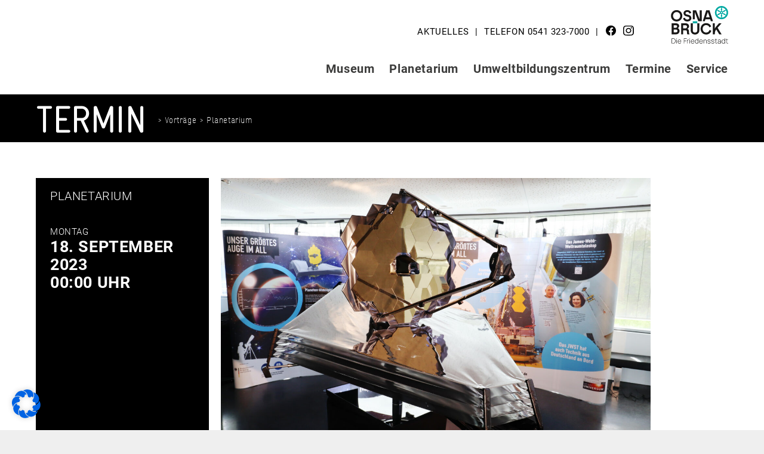

--- FILE ---
content_type: image/svg+xml
request_url: https://www.museum-am-schoelerberg.de/wp-content/themes/museum/assets/images/logo-planetarium.svg
body_size: 18409
content:
<svg height="70" viewBox="0 0 275 70" width="275" xmlns="http://www.w3.org/2000/svg"><g fill="none" fill-rule="evenodd"><path d="m0 0h275v70h-275z" fill="#bfbfbf" opacity="0"/><g fill="#fff"><path d="m82.074 38.866v1.486h2.971v-7.428c0-.72-.086-1.369-.259-1.947-.172-.578-.45-1.069-.833-1.474-.382-.406-.889-.717-1.519-.935-.63-.217-1.396-.326-2.296-.326-1.47 0-2.641.274-3.511.822-.871.547-1.411 1.436-1.621 2.667l2.881.27c.18-.945.893-1.418 2.139-1.418.54 0 1.009.135 1.406.405.398.27.597.765.597 1.486v.585l-1.508.068c-.75.03-1.49.105-2.217.225-.728.12-1.385.322-1.97.607s-1.058.683-1.418 1.193-.54 1.171-.54 1.981c0 .615.105 1.144.315 1.587s.491.806.844 1.092c.353.285.765.495 1.238.63s.972.202 1.497.202c.915 0 1.662-.165 2.24-.495.577-.33 1.099-.758 1.564-1.283zm-.068-3.759v.608c0 .48-.09.882-.27 1.204-.18.323-.412.589-.698.799-.51.375-1.17.563-1.98.563-.48 0-.856-.113-1.126-.338s-.405-.532-.405-.922c0-.256.038-.488.113-.698s.221-.394.439-.552c.217-.157.529-.289.934-.394s.938-.172 1.598-.202zm5.942-6.505v11.75h3.152v-7.068c0-.345.063-.664.191-.957.128-.292.296-.544.506-.754.256-.255.514-.435.777-.54s.551-.157.867-.157c.195 0 .382.03.562.09s.334.165.462.315c.127.15.229.356.304.619.075.262.112.604.112 1.024v7.428h3.151v-7.203c0-.3.064-.585.192-.855.127-.27.296-.511.506-.721.255-.255.514-.435.777-.54.262-.105.551-.157.866-.157.195 0 .383.03.563.09s.334.165.461.315c.128.15.229.356.304.619.075.262.113.604.113 1.024v7.428h3.151v-7.856c0-1.5-.304-2.584-.912-3.252-.607-.668-1.519-1.002-2.734-1.002-.721 0-1.381.158-1.981.473s-1.171.833-1.711 1.553c-.225-.66-.608-1.163-1.148-1.508s-1.238-.518-2.093-.518c-.645 0-1.261.158-1.846.473s-1.095.803-1.53 1.463v-1.576zm27.776 6.505h-3.399c.09 1.891.717 3.305 1.879 4.243 1.163.938 2.84 1.407 5.031 1.407 1.051 0 1.966-.124 2.746-.371.781-.248 1.43-.593 1.947-1.036.518-.442.908-.96 1.171-1.553.262-.593.394-1.242.394-1.947 0-1.455-.406-2.57-1.216-3.342-.81-.773-2.086-1.332-3.826-1.677l-2.206-.428c-.81-.165-1.384-.398-1.722-.698s-.507-.75-.507-1.35c0-.225.045-.443.136-.653.09-.21.247-.394.472-.552.225-.157.522-.285.889-.382.368-.098.837-.147 1.407-.147.96 0 1.677.196 2.15.586.472.39.791 1.028.956 1.913l3.174-.405c-.075-.63-.229-1.238-.461-1.823-.233-.586-.589-1.1-1.07-1.542-.48-.443-1.11-.799-1.89-1.07-.781-.27-1.756-.405-2.926-.405-.916 0-1.756.102-2.521.304-.766.203-1.422.499-1.97.889-.548.391-.975.878-1.283 1.463-.308.586-.461 1.261-.461 2.026 0 .766.112 1.426.337 1.981s.552 1.024.979 1.407c.428.382.957.694 1.587.934.631.24 1.358.435 2.184.585l2.093.383c.84.165 1.418.431 1.733.799.315.367.473.761.473 1.181 0 .301-.049.578-.147.833-.097.255-.258.477-.483.664-.226.188-.518.338-.878.451-.36.112-.803.168-1.328.168-1.096 0-1.925-.225-2.488-.675-.562-.45-.881-1.17-.956-2.161zm22.666.991h-3.196c-.06.675-.263 1.193-.608 1.553s-.833.54-1.463.54c-.48 0-.878-.101-1.193-.304-.315-.202-.563-.476-.743-.821-.18-.346-.308-.743-.383-1.193-.075-.451-.112-.923-.112-1.418 0-.481.037-.942.112-1.385.075-.442.207-.836.394-1.181.188-.346.439-.619.754-.822.316-.203.713-.304 1.193-.304.661 0 1.126.184 1.396.552.27.367.443.851.518 1.451l3.173-.427c-.075-.601-.225-1.152-.45-1.655-.225-.502-.54-.934-.945-1.294s-.904-.641-1.497-.844-1.287-.304-2.082-.304c-.93 0-1.756.15-2.476.45s-1.328.724-1.823 1.272-.874 1.208-1.137 1.981-.394 1.624-.394 2.554c0 .931.113 1.779.338 2.544s.566 1.418 1.024 1.958 1.047.961 1.767 1.261 1.575.45 2.566.45c1.695 0 2.967-.416 3.815-1.249s1.332-1.955 1.452-3.365zm2.475-11.818v16.072h3.152v-7.068c0-.345.071-.664.214-.957.142-.292.318-.544.528-.754.256-.225.529-.397.822-.517s.642-.18 1.047-.18c.525 0 .945.15 1.26.45s.473.863.473 1.688v7.338h3.151v-7.766c0-1.5-.323-2.599-.968-3.297s-1.635-1.047-2.971-1.047c-.675 0-1.32.15-1.936.45-.615.3-1.155.766-1.62 1.396v-5.808zm19.088 16.432c.9 0 1.718-.143 2.453-.428s1.362-.697 1.88-1.238c.517-.54.915-1.196 1.193-1.969.277-.773.416-1.647.416-2.622 0-.961-.135-1.827-.405-2.6s-.664-1.426-1.182-1.958c-.518-.533-1.144-.942-1.879-1.227-.736-.285-1.561-.428-2.476-.428-.901 0-1.718.143-2.454.428-.735.285-1.361.694-1.879 1.227-.518.532-.916 1.185-1.193 1.958-.278.773-.417 1.639-.417 2.6 0 2.01.518 3.556 1.554 4.636 1.035 1.081 2.498 1.621 4.389 1.621zm0-2.521c-.916 0-1.591-.319-2.026-.957-.435-.637-.653-1.564-.653-2.779 0-1.201.222-2.116.664-2.747.443-.63 1.114-.945 2.015-.945.9 0 1.572.315 2.014.945.443.631.664 1.546.664 2.747 0 1.2-.221 2.123-.664 2.768-.442.645-1.114.968-2.014.968zm-3.737-11.524h2.926v-2.814h-2.926zm4.547 0h2.926v-2.814h-2.926zm7.766 13.685h3.151v-16.071h-3.151zm16.948-3.669h-3.061c-.225 1.05-.96 1.575-2.206 1.575-.9 0-1.575-.266-2.025-.799-.451-.532-.691-1.271-.721-2.217h8.148v-1.26c0-1.756-.453-3.151-1.361-4.187-.908-1.035-2.262-1.553-4.063-1.553-.871 0-1.666.139-2.386.417-.72.277-1.339.686-1.857 1.226s-.919 1.197-1.204 1.97-.428 1.654-.428 2.644c0 1.981.492 3.512 1.474 4.592.983 1.081 2.45 1.621 4.401 1.621 1.62 0 2.855-.341 3.703-1.024.847-.683 1.376-1.685 1.586-3.005zm-2.903-3.511h-5.065c.015-.361.083-.694.203-1.002s.289-.578.506-.81c.218-.233.484-.417.799-.552.316-.135.683-.202 1.103-.202.841 0 1.46.225 1.857.675.398.45.597 1.08.597 1.891zm5.627-4.57v11.75h3.151v-6.798c0-.315.064-.623.191-.923.128-.3.327-.57.597-.81.255-.225.54-.379.855-.461.315-.083.645-.124.99-.124.526 0 .968.045 1.328.135l.383-2.859c-.15-.03-.323-.056-.518-.079-.195-.022-.442-.033-.742-.033-.616 0-1.201.153-1.756.461s-1.028.769-1.418 1.384v-1.643zm9.656-4.322v16.072h3.061v-1.306c.51.631 1.058 1.066 1.643 1.306s1.193.36 1.823.36c.796 0 1.508-.15 2.139-.45.63-.3 1.166-.724 1.609-1.272s.78-1.204 1.013-1.969c.232-.766.349-1.614.349-2.544 0-1.936-.405-3.459-1.216-4.569-.81-1.111-2.033-1.666-3.669-1.666-1.515 0-2.716.593-3.601 1.778v-5.74zm3.128 10.287v-.36c0-.675.072-1.231.214-1.666.143-.435.364-.795.664-1.08.27-.225.548-.39.833-.495s.623-.158 1.013-.158c.345 0 .672.064.979.191.308.128.574.338.799.631.225.292.402.671.529 1.136.128.466.191 1.043.191 1.733 0 .661-.067 1.224-.202 1.689s-.319.844-.552 1.136c-.232.293-.506.507-.821.642s-.645.202-.991.202c-.315 0-.626-.041-.934-.123-.307-.083-.611-.259-.911-.529-.285-.285-.492-.657-.619-1.114-.128-.458-.192-1.07-.192-1.835zm21.879 2.116h-3.062c-.225 1.05-.96 1.575-2.205 1.575-.901 0-1.576-.266-2.026-.799-.45-.532-.691-1.271-.721-2.217h8.149v-1.26c0-1.756-.454-3.151-1.362-4.187-.908-1.035-2.262-1.553-4.063-1.553-.87 0-1.666.139-2.386.417-.72.277-1.339.686-1.857 1.226s-.919 1.197-1.204 1.97-.428 1.654-.428 2.644c0 1.981.492 3.512 1.475 4.592.982 1.081 2.449 1.621 4.4 1.621 1.621 0 2.855-.341 3.703-1.024s1.377-1.685 1.587-3.005zm-2.904-3.511h-5.065c.016-.361.083-.694.203-1.002s.289-.578.507-.81c.217-.233.483-.417.799-.552.315-.135.682-.202 1.103-.202.84 0 1.459.225 1.856.675.398.45.597 1.08.597 1.891zm5.627-4.57v11.75h3.151v-6.798c0-.315.064-.623.191-.923.128-.3.327-.57.597-.81.255-.225.54-.379.855-.461.315-.083.646-.124.991-.124.525 0 .967.045 1.328.135l.382-2.859c-.15-.03-.322-.056-.517-.079-.195-.022-.443-.033-.743-.033-.615 0-1.201.153-1.756.461s-1.028.769-1.418 1.384v-1.643zm12.38 12.493h-3.197c.075.645.229 1.211.462 1.699.232.488.566.893 1.001 1.215.436.323.987.563 1.655.721.668.157 1.474.236 2.42.236 1.02 0 1.887-.139 2.599-.416.713-.278 1.291-.687 1.733-1.227.443-.54.766-1.197.968-1.97.203-.772.304-1.654.304-2.644v-10.107h-3.061v1.328c-.495-.645-1.039-1.088-1.632-1.328s-1.204-.36-1.834-.36c-.796 0-1.512.146-2.15.439s-1.174.698-1.609 1.216c-.435.517-.769 1.136-1.002 1.856-.233.721-.349 1.509-.349 2.364 0 1.801.409 3.234 1.227 4.299s2.052 1.598 3.703 1.598c.765 0 1.451-.146 2.059-.439.608-.292 1.107-.724 1.497-1.294v.36c0 .495-.019.976-.056 1.441-.038.465-.135.878-.293 1.238-.157.36-.401.649-.731.866-.331.218-.788.327-1.373.327-.376 0-.694-.019-.957-.057-.263-.037-.488-.108-.675-.214-.188-.104-.338-.247-.451-.427-.112-.18-.198-.42-.258-.72zm4.816-7.023v.315c0 .57-.067 1.054-.202 1.452-.135.397-.323.72-.563.968-.24.247-.529.427-.866.54-.338.112-.702.169-1.092.169-.705 0-1.294-.259-1.767-.777s-.709-1.399-.709-2.645c0-.585.068-1.088.203-1.508s.318-.765.551-1.035.503-.465.81-.585c.308-.12.634-.18.979-.18.316 0 .631.037.946.112s.6.229.855.462c.255.232.462.566.619 1.001.158.435.236 1.006.236 1.711z"/><path d="m75.344 0v16.071h3.016v-10.691l3.691 10.691h2.611l3.669-10.714v10.714h3.084v-16.071h-3.916l-4.12 11.997-4.006-11.997zm19.447 4.322v7.765c0 1.501.315 2.6.945 3.298.631.697 1.613 1.046 2.949 1.046.69 0 1.339-.157 1.947-.472s1.152-.818 1.632-1.508v1.62h3.061v-11.749h-3.151v7.067c0 .346-.071.664-.214.957s-.334.544-.574.754c-.24.225-.491.398-.754.518s-.596.18-1.002.18c-.525 0-.937-.146-1.238-.439-.3-.293-.45-.859-.45-1.699v-7.338zm16.048 8.013h-3.016c.045.795.229 1.455.552 1.981.322.525.735.945 1.238 1.26.502.315 1.073.537 1.71.664.638.128 1.31.191 2.015.191 1.756 0 3.054-.334 3.894-1.001.84-.668 1.26-1.557 1.26-2.668 0-.555-.063-1.042-.191-1.463-.127-.42-.352-.784-.675-1.091-.323-.308-.754-.567-1.294-.777-.541-.21-1.223-.382-2.049-.518l-1.485-.247c-.676-.12-1.129-.266-1.362-.439s-.349-.447-.349-.822c0-.12.034-.247.101-.382.068-.135.18-.255.338-.36s.375-.192.653-.259c.277-.068.626-.102 1.046-.102.751 0 1.295.128 1.632.383.338.255.574.653.709 1.193l2.814-.36c-.09-.495-.236-.96-.439-1.396-.203-.435-.503-.81-.9-1.125-.398-.315-.912-.567-1.542-.754-.63-.188-1.411-.281-2.341-.281-.75 0-1.437.086-2.06.258-.622.173-1.159.417-1.609.732s-.799.698-1.047 1.148c-.247.45-.371.96-.371 1.53 0 1.111.349 1.94 1.047 2.488.697.547 1.759.934 3.185 1.159l1.62.27c.57.09.957.248 1.159.473.203.225.304.487.304.787 0 .421-.161.725-.484.912-.322.188-.859.281-1.609.281-.63 0-1.171-.105-1.621-.315s-.727-.66-.833-1.35zm21.023.067h-3.061c-.225 1.051-.96 1.576-2.206 1.576-.9 0-1.575-.266-2.025-.799-.451-.533-.691-1.272-.721-2.217h8.148v-1.261c0-1.755-.454-3.151-1.361-4.186-.908-1.036-2.263-1.553-4.063-1.553-.871 0-1.666.138-2.386.416-.72.277-1.339.686-1.857 1.227-.518.54-.919 1.196-1.204 1.969s-.428 1.655-.428 2.645c0 1.981.491 3.511 1.474 4.592.983 1.08 2.45 1.62 4.401 1.62 1.62 0 2.855-.341 3.702-1.024.848-.683 1.377-1.684 1.587-3.005zm-2.903-3.511h-5.065c.015-.36.083-.694.203-1.002.12-.307.289-.577.506-.81.218-.233.484-.416.799-.551s.683-.203 1.103-.203c.841 0 1.46.225 1.857.675.398.45.597 1.081.597 1.891zm5.739-4.569v7.765c0 1.501.315 2.6.946 3.298.63.697 1.613 1.046 2.948 1.046.69 0 1.339-.157 1.947-.472s1.152-.818 1.632-1.508v1.62h3.061v-11.749h-3.151v7.067c0 .346-.071.664-.214.957-.142.293-.334.544-.574.754-.24.225-.491.398-.754.518-.262.12-.596.18-1.001.18-.526 0-.938-.146-1.238-.439-.301-.293-.451-.859-.451-1.699v-7.338zm13.775 0v11.749h3.152v-7.067c0-.346.063-.664.191-.957.127-.293.296-.544.506-.754.255-.255.514-.435.777-.54.262-.105.551-.158.866-.158.196 0 .383.03.563.09s.334.165.462.315c.127.15.228.357.303.619.075.263.113.604.113 1.024v7.428h3.151v-7.203c0-.3.064-.585.192-.855.127-.27.296-.51.506-.72.255-.255.514-.435.777-.54.262-.105.551-.158.866-.158.195 0 .383.03.563.09s.334.165.461.315c.128.15.229.357.304.619.075.263.113.604.113 1.024v7.428h3.151v-7.855c0-1.501-.304-2.585-.912-3.253-.607-.668-1.519-1.001-2.735-1.001-.72 0-1.38.157-1.98.472-.601.315-1.171.833-1.711 1.553-.225-.66-.608-1.163-1.148-1.508s-1.238-.517-2.093-.517c-.645 0-1.261.157-1.846.472s-1.095.803-1.53 1.463v-1.575z"/><path d="m75.397 50.884v11.571h.973v-4.683h2.722c.843 0 1.535-.095 2.075-.284s.967-.446 1.28-.77.532-.702.656-1.134c.125-.432.187-.886.187-1.361 0-.454-.06-.884-.179-1.289-.118-.405-.332-.759-.64-1.061-.308-.303-.732-.543-1.272-.721-.54-.179-1.232-.268-2.074-.268zm3.712 6.029h-2.739v-5.17h2.722c.627 0 1.146.051 1.556.154.411.103.737.259.981.47.243.211.413.473.51.786s.146.686.146 1.118c0 .411-.043.778-.13 1.102-.086.324-.248.6-.486.827s-.562.402-.972.526c-.411.125-.94.187-1.588.187zm6.668 5.542h.94v-11.571h-.94zm9.254-1.183v1.183h.94v-5.494c0-.497-.055-.937-.163-1.32-.108-.384-.283-.708-.526-.973-.243-.264-.565-.467-.964-.608-.4-.14-.892-.21-1.475-.21-1.88 0-2.971.68-3.274 2.042l.859.129c.054-.205.135-.391.243-.559.108-.167.254-.313.438-.437.183-.124.413-.219.688-.284.276-.065.614-.097 1.013-.097.821 0 1.391.189 1.71.567s.478.978.478 1.799v.259l-1.62.065c-.541.022-1.062.073-1.564.154-.503.081-.951.224-1.345.43-.395.205-.711.486-.948.842-.238.357-.357.816-.357 1.378 0 .832.265 1.458.794 1.88.53.421 1.232.632 2.107.632.356 0 .683-.038.98-.114.297-.075.57-.178.819-.308.248-.129.47-.278.664-.445.195-.168.362-.338.503-.511zm-.017-3.257v1.231c0 .26-.016.487-.048.681-.033.195-.089.37-.17.527-.081.156-.184.3-.308.429-.125.13-.284.265-.478.405-.227.184-.516.316-.867.397-.352.081-.705.122-1.062.122-.713 0-1.213-.154-1.499-.462s-.429-.716-.429-1.223c0-.335.056-.624.17-.867.113-.244.3-.449.559-.616.259-.168.599-.297 1.021-.389.421-.092.945-.149 1.572-.17zm3.901-3.906v8.346h.94v-4.894c0-.519.081-.926.243-1.224.162-.297.405-.586.729-.867.292-.27.619-.467.981-.591s.705-.186 1.029-.186c.68 0 1.177.191 1.491.575.313.383.47 1.013.47 1.888v5.299h.94v-5.558c0-.973-.227-1.724-.681-2.253-.454-.53-1.156-.794-2.107-.794-.583 0-1.131.127-1.645.381-.513.254-.996.667-1.45 1.239v-1.361zm16.653 6.158h-.907c-.065.249-.154.473-.268.673-.113.2-.267.375-.462.527-.194.151-.437.267-.729.348s-.648.122-1.069.122c-.465 0-.876-.09-1.232-.268-.357-.178-.654-.421-.891-.729-.238-.308-.416-.67-.535-1.086s-.179-.861-.179-1.337h6.418v-.599c0-.573-.065-1.108-.194-1.605-.13-.497-.338-.926-.624-1.288-.287-.362-.657-.648-1.11-.859-.454-.211-1.005-.316-1.653-.316-.552 0-1.057.097-1.516.292-.459.194-.859.483-1.199.867-.34.383-.605.856-.794 1.418-.189.561-.284 1.21-.284 1.944 0 1.351.333 2.412.997 3.185.664.772 1.596 1.158 2.796 1.158 1.037 0 1.836-.226 2.398-.68s.908-1.043 1.037-1.767zm-.826-2.56h-5.429c.097-1.048.389-1.826.875-2.334s1.134-.761 1.945-.761c.464 0 .864.075 1.199.226.335.152.605.365.81.641.205.275.357.602.454.98s.146.794.146 1.248zm3.908-2.82v4.862c0 .378.017.74.049 1.086.032.345.116.651.251.915.135.265.338.478.608.64s.643.243 1.118.243c.378 0 .684-.027.916-.081s.429-.113.591-.178l-.194-.762c-.151.055-.324.103-.519.146-.194.044-.432.065-.713.065-.432 0-.734-.143-.907-.429-.173-.287-.26-.635-.26-1.046v-5.461h2.366v-.778h-2.366v-2.301h-.94v2.301h-1.296v.778zm11.045 6.385v1.183h.94v-5.494c0-.497-.055-.937-.163-1.32-.108-.384-.283-.708-.526-.973-.243-.264-.565-.467-.965-.608-.399-.14-.891-.21-1.474-.21-1.88 0-2.971.68-3.274 2.042l.859.129c.054-.205.135-.391.243-.559.108-.167.254-.313.438-.437.183-.124.413-.219.688-.284.276-.065.614-.097 1.013-.097.821 0 1.391.189 1.71.567s.478.978.478 1.799v.259l-1.62.065c-.541.022-1.062.073-1.564.154-.503.081-.951.224-1.345.43-.395.205-.711.486-.948.842-.238.357-.357.816-.357 1.378 0 .832.265 1.458.794 1.88.53.421 1.232.632 2.107.632.356 0 .683-.038.98-.114.297-.075.57-.178.819-.308.248-.129.47-.278.664-.445.195-.168.362-.338.503-.511zm-.017-3.257v1.231c0 .26-.016.487-.048.681-.033.195-.089.37-.17.527-.081.156-.184.3-.308.429-.125.13-.284.265-.478.405-.227.184-.516.316-.867.397-.352.081-.705.122-1.062.122-.713 0-1.213-.154-1.499-.462s-.429-.716-.429-1.223c0-.335.056-.624.17-.867.113-.244.3-.449.559-.616.259-.168.599-.297 1.021-.389.421-.092.945-.149 1.572-.17zm3.901-3.906v8.346h.94v-5.024c0-.421.081-.786.243-1.094.162-.307.367-.569.616-.786.259-.248.535-.424.826-.526.292-.103.578-.154.859-.154.162 0 .341.016.535.048l.114-.891c-.119-.021-.23-.035-.333-.04-.102-.006-.213-.008-.332-.008-.486 0-.945.129-1.377.388-.433.26-.816.627-1.151 1.102v-1.361zm6.612 8.346h.94v-8.346h-.94zm-.065-10.161h1.07v-1.41h-1.07zm3.933 1.815v5.559c0 .994.205 1.75.616 2.269.41.518 1.091.777 2.042.777 1.145 0 2.155-.54 3.03-1.62v1.361h.94v-8.346h-.94v4.894c0 .519-.081.927-.243 1.224s-.399.586-.713.867c-.302.259-.621.454-.956.583-.335.13-.67.195-1.005.195-.67 0-1.142-.192-1.418-.576-.275-.383-.413-1.013-.413-1.888v-5.299zm9.594 0v8.346h.94v-4.943c0-.281.03-.529.089-.745s.132-.405.219-.567c.086-.162.186-.303.3-.422.113-.118.218-.221.316-.308.281-.248.564-.44.85-.575.287-.135.592-.202.916-.202.573 0 .999.17 1.28.51s.422.916.422 1.726v5.526h.94v-5.348c0-.389.083-.729.251-1.021.167-.292.381-.54.64-.745.292-.249.597-.419.916-.511.318-.092.602-.137.85-.137.292 0 .546.035.762.105s.397.192.543.365c.146.172.254.399.324.68s.105.638.105 1.07v5.542h.94v-5.883c0-.95-.227-1.642-.68-2.074-.454-.432-1.081-.648-1.88-.648-.584 0-1.129.143-1.637.429-.508.287-.951.689-1.329 1.208-.184-.519-.467-.921-.851-1.208-.383-.286-.894-.429-1.531-.429-.486 0-.964.135-1.434.405s-.911.681-1.321 1.232v-1.378z"/><path d="m54.113 10.333c-.736-.802-1.516-1.562-2.331-2.283-.463 2.067-1.302 3.913-.397 3.749.645-.277 1.847-.892 2.728-1.466zm-20.912-10.028c-.678-.044-1.36-.075-2.049-.075-1.695 0-3.356.141-4.978.401 1.336 2.403 2.93 5.445 3.087 6.548 0 0 1.576-1.301 2.836-3.946.751-1.579.925-2.304 1.104-2.928zm-8.791.665c-7.789 1.719-14.482 6.351-18.879 12.698 5.293.461 14.661 1.662 17.724 2.038 3.109.38 3.761-5.193 3.269-8.116-.206-1.724-1.252-4.527-2.114-6.62zm-24.221 27c-.122 1.121-.189 2.259-.189 3.413 0 6.477 1.978 12.491 5.361 17.475 1.268-1.221 2.468-2.509 3.166-3.6 3.887-6.073 5.921-9.85 6.55-11.84.756-3.553-7.756-3.361-14.372-5.29-.178-.052-.343-.106-.516-.158zm6.409 22.573c1.703 2.179 3.682 4.13 5.896 5.788-1.916-5.702-3.458-7.754-5.323-6.239-.165.127-.363.283-.573.451zm24.416 11.988c.046.001.091.004.138.004 9.298 0 17.64-4.079 23.348-10.539-9.03-3.699-19.53-8.83-19.53-8.83s-1.008 2.772-1.754 6.249c-.913 4.265-.992 9.312-2.202 13.116zm30.249-39.146-4.084 3.026 4.968 1.838c-.166-1.664-.466-3.288-.884-4.864zm-19.743 18.89c4.777 3.262 10.569 5.906 14.612 7.724 3.876-5.194 6.172-11.637 6.172-18.616 0-.387-.015-.77-.029-1.153-4.147-1.446-13.059-4.085-20.189-2.965-4.021.632-8.568 2.774-6.865 7.84 1.134 2.865 3.918 5.544 6.299 7.17zm-8.932-35.236c-2.366 5.896-6.892 16.041-.001 16.868s8.852-1.363 12.129-5.016c2.988-3.331 4.679-8.775 5.733-11.954-4.422-3.496-9.811-5.817-15.704-6.494-.27 1.314-.868 3.384-2.157 6.596zm-12.893 53.312c2.821 1.117 5.843 1.832 8.997 2.078 1.268-4.771 2.553-10.737 1.341-11.329-1.096-.422-6.652 5.622-10.338 9.251zm-3.644-21.596c-1.72 2.437-2.957 4.016-3.653 6.928-.602 2.52.277 6.065 1.071 8.314.365 1.033.959 2.644 1.365 3.922 1.009.622 2.057 1.186 3.139 1.692 3.217-3.902 9.323-10.467 11.265-15.185 2.791-6.778.931-8.898-1.942-10.757-3.915-2.286-7.937.4-11.245 5.086zm-11.582-23.455c-.514.851-.989 1.728-1.421 2.63 1.535 2.628 3.7 6.329 3.995 6.796.907 1.436 1.36 2.696 5.893 3.275 10.77 1.323 12.761-2.494 9.729-6.905-2.426-3.973-13.187-5.384-18.196-5.796zm-1.054 6.277c-.436-.779-.785-1.456-1.072-2.055-.836 2.029-1.46 4.166-1.854 6.384 3.679.914 6.297.943 2.926-4.329zm57.382.227c-1.273-3.942-3.31-7.538-5.937-10.619-2.536 2.193-6.769 5.318-7.939 10.463-.284 1.251 1.911 3.172 6.046 3.448 1.6.107 4.67-1.403 7.83-3.292z"/></g></g></svg>

--- FILE ---
content_type: image/svg+xml
request_url: https://www.museum-am-schoelerberg.de/wp-content/uploads/2023/01/logo-signet.svg
body_size: 2219
content:
<?xml version="1.0" encoding="UTF-8"?> <svg xmlns="http://www.w3.org/2000/svg" height="57" viewBox="0 0 57 57" width="57"><path d="m49.27 9.199c-.67-.731-1.38-1.423-2.122-2.08-.421 1.883-1.185 3.563-.362 3.414.587-.252 1.683-.812 2.484-1.334zm-19.04-9.131c-.617-.04-1.238-.068-1.866-.068-1.543 0-3.055.127-4.532.365 1.217 2.187 2.668 4.957 2.811 5.962 0 0 1.435-1.185 2.582-3.593.684-1.438.842-2.099 1.005-2.666zm-8.004.605c-7.092 1.566-13.186 5.782-17.189 11.562 4.819.42 13.348 1.513 16.137 1.855 2.831.346 3.425-4.728 2.977-7.389-.188-1.57-1.14-4.122-1.925-6.028zm-22.053 24.583c-.111 1.021-.173 2.057-.173 3.108 0 5.897 1.801 11.373 4.882 15.911 1.154-1.111 2.247-2.284 2.883-3.277 3.539-5.53 5.39-8.969 5.964-10.781.688-3.235-7.063-3.06-13.086-4.817-.162-.047-.312-.096-.47-.144zm5.835 20.553c1.55 1.984 3.353 3.761 5.368 5.271-1.744-5.193-3.148-7.061-4.846-5.681-.15.115-.33.257-.522.41zm22.231 10.916c.042 0 .083.003.125.003 8.467 0 16.061-3.714 21.259-9.596-8.222-3.368-17.783-8.039-17.783-8.039s-.917 2.523-1.596 5.689c-.832 3.884-.904 8.478-2.005 11.943zm27.542-35.643-3.719 2.755 4.524 1.673c-.152-1.514-.425-2.993-.805-4.428zm-17.977 17.199c4.35 2.97 9.623 5.377 13.304 7.033 3.53-4.729 5.62-10.595 5.62-16.95 0-.352-.013-.701-.026-1.049-3.776-1.317-11.891-3.72-18.382-2.7-3.661.575-7.801 2.526-6.25 7.138 1.032 2.609 3.566 5.048 5.734 6.528zm-8.132-32.082c-2.155 5.368-6.275 14.605-.001 15.358s8.06-1.24 11.044-4.567c2.72-3.033 4.26-7.989 5.22-10.884-4.027-3.183-8.934-5.296-14.299-5.913-.246 1.197-.79 3.081-1.964 6.006zm-11.739 48.54c2.569 1.017 5.319 1.668 8.192 1.893 1.154-4.345 2.324-9.777 1.221-10.316-.998-.384-6.057 5.119-9.413 8.423zm-3.318-19.662c-1.566 2.218-2.692 3.656-3.326 6.308-.548 2.293.252 5.521.975 7.569.332.941.873 2.407 1.243 3.571.919.567 1.873 1.08 2.858 1.54 2.929-3.552 8.488-9.53 10.257-13.825 2.541-6.171.848-8.101-1.768-9.794-3.565-2.082-7.227.364-10.239 4.631zm-10.545-21.357c-.468.775-.901 1.574-1.294 2.395 1.397 2.393 3.369 5.763 3.637 6.188.826 1.307 1.239 2.454 5.366 2.982 9.806 1.204 11.619-2.271 8.858-6.287-2.209-3.617-12.007-4.902-16.567-5.278zm-.96 5.716c-.397-.709-.715-1.326-.976-1.871-.761 1.847-1.329 3.793-1.688 5.812 3.35.832 5.733.859 2.664-3.941zm52.246.207c-1.159-3.59-3.014-6.864-5.405-9.669-2.309 1.996-6.164 4.842-7.229 9.526-.259 1.139 1.74 2.889 5.505 3.14 1.457.097 4.252-1.278 7.129-2.997z"></path></svg> 

--- FILE ---
content_type: text/javascript
request_url: https://www.museum-am-schoelerberg.de/wp-content/themes/museum/assets/js/main-min.js?ver=230512
body_size: 274
content:
const convertSVGImages=(e,t)=>{document.querySelectorAll(e).forEach((e=>{fetch(e.src).then((e=>e.text())).then((t=>{const i=(new DOMParser).parseFromString(t,"image/svg+xml").querySelector("svg");e.id&&(i.id=e.id),e.parentNode.replaceChild(i,e)})).then(t).catch((e=>console.error(e)))}))};convertSVGImages(".site-logo img"),convertSVGImages(".is-style-inline-svg img"),jQuery(document).ready((function(e){var t=null;e(".em-filter-wrapper h3").click((function(){e(window).width()<640&&(e(this).parent().children("h3").removeClass("active"),t&&t.stop().slideUp(250),(t=e(this).next("div")).stop().slideToggle(250,(function(){e(this).is(":visible")&&e(this).prev("h3").addClass("active")})))})),e(window).on("resize",(function(){t&&e(window).width()>639&&(t=null,e(".em-filter-wrapper div").attr("style",""),e(".em-filter-wrapper h3").removeClass("active"))}))}));

--- FILE ---
content_type: image/svg+xml
request_url: https://www.museum-am-schoelerberg.de/wp-content/themes/museum/assets/images/icon_fb.svg
body_size: 1347
content:
<?xml version="1.0" encoding="UTF-8"?>
<svg width="17px" height="18px" viewBox="0 0 17 18" version="1.1" xmlns="http://www.w3.org/2000/svg" xmlns:xlink="http://www.w3.org/1999/xlink">
    <!-- Generator: Sketch 61.2 (89653) - https://sketch.com -->
    <title>Fill 1</title>
    <desc>Created with Sketch.</desc>
    <g id="Page-1" stroke="none" stroke-width="1" fill="none" fill-rule="evenodd">
        <g id="MUSB-startseite" transform="translate(-1067.000000, -11.000000)" fill="#000000">
            <g id="Group" transform="translate(743.000000, 8.000000)">
                <g id="Social-Media" transform="translate(324.000000, 3.000000)">
                    <g id="Group-3">
                        <path d="M17,9.19683194 C17,4.47377824 13.1945162,0.64516129 8.5,0.64516129 C3.80548379,0.64516129 0,4.47377824 0,9.19683194 C0,13.4651839 3.1084257,17.0030198 7.17176431,17.6451613 L7.17176431,11.6691834 L5.01400117,11.6691834 L5.01400117,9.19683194 L7.17176431,9.19683194 L7.17176431,7.31245681 C7.17176431,5.16937208 8.44049504,3.98557969 10.3821985,3.98557969 C11.3123177,3.98557969 12.2856488,4.15235116 12.2856488,4.15235116 L12.2856488,6.25695016 L11.2131428,6.25695016 C10.1576381,6.25695016 9.82823569,6.91619638 9.82823569,7.59254736 L9.82823569,9.19683194 L12.1857655,9.19683194 L11.8089007,11.6691834 L9.82823569,11.6691834 L9.82823569,17.6451613 C13.8915743,17.0030198 17,13.4651839 17,9.19683194" id="Fill-1"></path>
                    </g>
                </g>
            </g>
        </g>
    </g>
</svg>

--- FILE ---
content_type: image/svg+xml
request_url: https://www.museum-am-schoelerberg.de/wp-content/themes/museum/assets/images/logo-planetarium.svg
body_size: 18444
content:
<svg height="70" viewBox="0 0 275 70" width="275" xmlns="http://www.w3.org/2000/svg"><g fill="none" fill-rule="evenodd"><path d="m0 0h275v70h-275z" fill="#bfbfbf" opacity="0"/><g fill="#fff"><path d="m82.074 38.866v1.486h2.971v-7.428c0-.72-.086-1.369-.259-1.947-.172-.578-.45-1.069-.833-1.474-.382-.406-.889-.717-1.519-.935-.63-.217-1.396-.326-2.296-.326-1.47 0-2.641.274-3.511.822-.871.547-1.411 1.436-1.621 2.667l2.881.27c.18-.945.893-1.418 2.139-1.418.54 0 1.009.135 1.406.405.398.27.597.765.597 1.486v.585l-1.508.068c-.75.03-1.49.105-2.217.225-.728.12-1.385.322-1.97.607s-1.058.683-1.418 1.193-.54 1.171-.54 1.981c0 .615.105 1.144.315 1.587s.491.806.844 1.092c.353.285.765.495 1.238.63s.972.202 1.497.202c.915 0 1.662-.165 2.24-.495.577-.33 1.099-.758 1.564-1.283zm-.068-3.759v.608c0 .48-.09.882-.27 1.204-.18.323-.412.589-.698.799-.51.375-1.17.563-1.98.563-.48 0-.856-.113-1.126-.338s-.405-.532-.405-.922c0-.256.038-.488.113-.698s.221-.394.439-.552c.217-.157.529-.289.934-.394s.938-.172 1.598-.202zm5.942-6.505v11.75h3.152v-7.068c0-.345.063-.664.191-.957.128-.292.296-.544.506-.754.256-.255.514-.435.777-.54s.551-.157.867-.157c.195 0 .382.03.562.09s.334.165.462.315c.127.15.229.356.304.619.075.262.112.604.112 1.024v7.428h3.151v-7.203c0-.3.064-.585.192-.855.127-.27.296-.511.506-.721.255-.255.514-.435.777-.54.262-.105.551-.157.866-.157.195 0 .383.03.563.09s.334.165.461.315c.128.15.229.356.304.619.075.262.113.604.113 1.024v7.428h3.151v-7.856c0-1.5-.304-2.584-.912-3.252-.607-.668-1.519-1.002-2.734-1.002-.721 0-1.381.158-1.981.473s-1.171.833-1.711 1.553c-.225-.66-.608-1.163-1.148-1.508s-1.238-.518-2.093-.518c-.645 0-1.261.158-1.846.473s-1.095.803-1.53 1.463v-1.576zm27.776 6.505h-3.399c.09 1.891.717 3.305 1.879 4.243 1.163.938 2.84 1.407 5.031 1.407 1.051 0 1.966-.124 2.746-.371.781-.248 1.43-.593 1.947-1.036.518-.442.908-.96 1.171-1.553.262-.593.394-1.242.394-1.947 0-1.455-.406-2.57-1.216-3.342-.81-.773-2.086-1.332-3.826-1.677l-2.206-.428c-.81-.165-1.384-.398-1.722-.698s-.507-.75-.507-1.35c0-.225.045-.443.136-.653.09-.21.247-.394.472-.552.225-.157.522-.285.889-.382.368-.098.837-.147 1.407-.147.96 0 1.677.196 2.15.586.472.39.791 1.028.956 1.913l3.174-.405c-.075-.63-.229-1.238-.461-1.823-.233-.586-.589-1.1-1.07-1.542-.48-.443-1.11-.799-1.89-1.07-.781-.27-1.756-.405-2.926-.405-.916 0-1.756.102-2.521.304-.766.203-1.422.499-1.97.889-.548.391-.975.878-1.283 1.463-.308.586-.461 1.261-.461 2.026 0 .766.112 1.426.337 1.981s.552 1.024.979 1.407c.428.382.957.694 1.587.934.631.24 1.358.435 2.184.585l2.093.383c.84.165 1.418.431 1.733.799.315.367.473.761.473 1.181 0 .301-.049.578-.147.833-.097.255-.258.477-.483.664-.226.188-.518.338-.878.451-.36.112-.803.168-1.328.168-1.096 0-1.925-.225-2.488-.675-.562-.45-.881-1.17-.956-2.161zm22.666.991h-3.196c-.06.675-.263 1.193-.608 1.553s-.833.54-1.463.54c-.48 0-.878-.101-1.193-.304-.315-.202-.563-.476-.743-.821-.18-.346-.308-.743-.383-1.193-.075-.451-.112-.923-.112-1.418 0-.481.037-.942.112-1.385.075-.442.207-.836.394-1.181.188-.346.439-.619.754-.822.316-.203.713-.304 1.193-.304.661 0 1.126.184 1.396.552.27.367.443.851.518 1.451l3.173-.427c-.075-.601-.225-1.152-.45-1.655-.225-.502-.54-.934-.945-1.294s-.904-.641-1.497-.844-1.287-.304-2.082-.304c-.93 0-1.756.15-2.476.45s-1.328.724-1.823 1.272-.874 1.208-1.137 1.981-.394 1.624-.394 2.554c0 .931.113 1.779.338 2.544s.566 1.418 1.024 1.958 1.047.961 1.767 1.261 1.575.45 2.566.45c1.695 0 2.967-.416 3.815-1.249s1.332-1.955 1.452-3.365zm2.475-11.818v16.072h3.152v-7.068c0-.345.071-.664.214-.957.142-.292.318-.544.528-.754.256-.225.529-.397.822-.517s.642-.18 1.047-.18c.525 0 .945.15 1.26.45s.473.863.473 1.688v7.338h3.151v-7.766c0-1.5-.323-2.599-.968-3.297s-1.635-1.047-2.971-1.047c-.675 0-1.32.15-1.936.45-.615.3-1.155.766-1.62 1.396v-5.808zm19.088 16.432c.9 0 1.718-.143 2.453-.428s1.362-.697 1.88-1.238c.517-.54.915-1.196 1.193-1.969.277-.773.416-1.647.416-2.622 0-.961-.135-1.827-.405-2.6s-.664-1.426-1.182-1.958c-.518-.533-1.144-.942-1.879-1.227-.736-.285-1.561-.428-2.476-.428-.901 0-1.718.143-2.454.428-.735.285-1.361.694-1.879 1.227-.518.532-.916 1.185-1.193 1.958-.278.773-.417 1.639-.417 2.6 0 2.01.518 3.556 1.554 4.636 1.035 1.081 2.498 1.621 4.389 1.621zm0-2.521c-.916 0-1.591-.319-2.026-.957-.435-.637-.653-1.564-.653-2.779 0-1.201.222-2.116.664-2.747.443-.63 1.114-.945 2.015-.945.9 0 1.572.315 2.014.945.443.631.664 1.546.664 2.747 0 1.2-.221 2.123-.664 2.768-.442.645-1.114.968-2.014.968zm-3.737-11.524h2.926v-2.814h-2.926zm4.547 0h2.926v-2.814h-2.926zm7.766 13.685h3.151v-16.071h-3.151zm16.948-3.669h-3.061c-.225 1.05-.96 1.575-2.206 1.575-.9 0-1.575-.266-2.025-.799-.451-.532-.691-1.271-.721-2.217h8.148v-1.26c0-1.756-.453-3.151-1.361-4.187-.908-1.035-2.262-1.553-4.063-1.553-.871 0-1.666.139-2.386.417-.72.277-1.339.686-1.857 1.226s-.919 1.197-1.204 1.97-.428 1.654-.428 2.644c0 1.981.492 3.512 1.474 4.592.983 1.081 2.45 1.621 4.401 1.621 1.62 0 2.855-.341 3.703-1.024.847-.683 1.376-1.685 1.586-3.005zm-2.903-3.511h-5.065c.015-.361.083-.694.203-1.002s.289-.578.506-.81c.218-.233.484-.417.799-.552.316-.135.683-.202 1.103-.202.841 0 1.46.225 1.857.675.398.45.597 1.08.597 1.891zm5.627-4.57v11.75h3.151v-6.798c0-.315.064-.623.191-.923.128-.3.327-.57.597-.81.255-.225.54-.379.855-.461.315-.083.645-.124.99-.124.526 0 .968.045 1.328.135l.383-2.859c-.15-.03-.323-.056-.518-.079-.195-.022-.442-.033-.742-.033-.616 0-1.201.153-1.756.461s-1.028.769-1.418 1.384v-1.643zm9.656-4.322v16.072h3.061v-1.306c.51.631 1.058 1.066 1.643 1.306s1.193.36 1.823.36c.796 0 1.508-.15 2.139-.45.63-.3 1.166-.724 1.609-1.272s.78-1.204 1.013-1.969c.232-.766.349-1.614.349-2.544 0-1.936-.405-3.459-1.216-4.569-.81-1.111-2.033-1.666-3.669-1.666-1.515 0-2.716.593-3.601 1.778v-5.74zm3.128 10.287v-.36c0-.675.072-1.231.214-1.666.143-.435.364-.795.664-1.08.27-.225.548-.39.833-.495s.623-.158 1.013-.158c.345 0 .672.064.979.191.308.128.574.338.799.631.225.292.402.671.529 1.136.128.466.191 1.043.191 1.733 0 .661-.067 1.224-.202 1.689s-.319.844-.552 1.136c-.232.293-.506.507-.821.642s-.645.202-.991.202c-.315 0-.626-.041-.934-.123-.307-.083-.611-.259-.911-.529-.285-.285-.492-.657-.619-1.114-.128-.458-.192-1.07-.192-1.835zm21.879 2.116h-3.062c-.225 1.05-.96 1.575-2.205 1.575-.901 0-1.576-.266-2.026-.799-.45-.532-.691-1.271-.721-2.217h8.149v-1.26c0-1.756-.454-3.151-1.362-4.187-.908-1.035-2.262-1.553-4.063-1.553-.87 0-1.666.139-2.386.417-.72.277-1.339.686-1.857 1.226s-.919 1.197-1.204 1.97-.428 1.654-.428 2.644c0 1.981.492 3.512 1.475 4.592.982 1.081 2.449 1.621 4.4 1.621 1.621 0 2.855-.341 3.703-1.024s1.377-1.685 1.587-3.005zm-2.904-3.511h-5.065c.016-.361.083-.694.203-1.002s.289-.578.507-.81c.217-.233.483-.417.799-.552.315-.135.682-.202 1.103-.202.84 0 1.459.225 1.856.675.398.45.597 1.08.597 1.891zm5.627-4.57v11.75h3.151v-6.798c0-.315.064-.623.191-.923.128-.3.327-.57.597-.81.255-.225.54-.379.855-.461.315-.083.646-.124.991-.124.525 0 .967.045 1.328.135l.382-2.859c-.15-.03-.322-.056-.517-.079-.195-.022-.443-.033-.743-.033-.615 0-1.201.153-1.756.461s-1.028.769-1.418 1.384v-1.643zm12.38 12.493h-3.197c.075.645.229 1.211.462 1.699.232.488.566.893 1.001 1.215.436.323.987.563 1.655.721.668.157 1.474.236 2.42.236 1.02 0 1.887-.139 2.599-.416.713-.278 1.291-.687 1.733-1.227.443-.54.766-1.197.968-1.97.203-.772.304-1.654.304-2.644v-10.107h-3.061v1.328c-.495-.645-1.039-1.088-1.632-1.328s-1.204-.36-1.834-.36c-.796 0-1.512.146-2.15.439s-1.174.698-1.609 1.216c-.435.517-.769 1.136-1.002 1.856-.233.721-.349 1.509-.349 2.364 0 1.801.409 3.234 1.227 4.299s2.052 1.598 3.703 1.598c.765 0 1.451-.146 2.059-.439.608-.292 1.107-.724 1.497-1.294v.36c0 .495-.019.976-.056 1.441-.038.465-.135.878-.293 1.238-.157.36-.401.649-.731.866-.331.218-.788.327-1.373.327-.376 0-.694-.019-.957-.057-.263-.037-.488-.108-.675-.214-.188-.104-.338-.247-.451-.427-.112-.18-.198-.42-.258-.72zm4.816-7.023v.315c0 .57-.067 1.054-.202 1.452-.135.397-.323.72-.563.968-.24.247-.529.427-.866.54-.338.112-.702.169-1.092.169-.705 0-1.294-.259-1.767-.777s-.709-1.399-.709-2.645c0-.585.068-1.088.203-1.508s.318-.765.551-1.035.503-.465.81-.585c.308-.12.634-.18.979-.18.316 0 .631.037.946.112s.6.229.855.462c.255.232.462.566.619 1.001.158.435.236 1.006.236 1.711z"/><path d="m75.344 0v16.071h3.016v-10.691l3.691 10.691h2.611l3.669-10.714v10.714h3.084v-16.071h-3.916l-4.12 11.997-4.006-11.997zm19.447 4.322v7.765c0 1.501.315 2.6.945 3.298.631.697 1.613 1.046 2.949 1.046.69 0 1.339-.157 1.947-.472s1.152-.818 1.632-1.508v1.62h3.061v-11.749h-3.151v7.067c0 .346-.071.664-.214.957s-.334.544-.574.754c-.24.225-.491.398-.754.518s-.596.18-1.002.18c-.525 0-.937-.146-1.238-.439-.3-.293-.45-.859-.45-1.699v-7.338zm16.048 8.013h-3.016c.045.795.229 1.455.552 1.981.322.525.735.945 1.238 1.26.502.315 1.073.537 1.71.664.638.128 1.31.191 2.015.191 1.756 0 3.054-.334 3.894-1.001.84-.668 1.26-1.557 1.26-2.668 0-.555-.063-1.042-.191-1.463-.127-.42-.352-.784-.675-1.091-.323-.308-.754-.567-1.294-.777-.541-.21-1.223-.382-2.049-.518l-1.485-.247c-.676-.12-1.129-.266-1.362-.439s-.349-.447-.349-.822c0-.12.034-.247.101-.382.068-.135.18-.255.338-.36s.375-.192.653-.259c.277-.068.626-.102 1.046-.102.751 0 1.295.128 1.632.383.338.255.574.653.709 1.193l2.814-.36c-.09-.495-.236-.96-.439-1.396-.203-.435-.503-.81-.9-1.125-.398-.315-.912-.567-1.542-.754-.63-.188-1.411-.281-2.341-.281-.75 0-1.437.086-2.06.258-.622.173-1.159.417-1.609.732s-.799.698-1.047 1.148c-.247.45-.371.96-.371 1.53 0 1.111.349 1.94 1.047 2.488.697.547 1.759.934 3.185 1.159l1.62.27c.57.09.957.248 1.159.473.203.225.304.487.304.787 0 .421-.161.725-.484.912-.322.188-.859.281-1.609.281-.63 0-1.171-.105-1.621-.315s-.727-.66-.833-1.35zm21.023.067h-3.061c-.225 1.051-.96 1.576-2.206 1.576-.9 0-1.575-.266-2.025-.799-.451-.533-.691-1.272-.721-2.217h8.148v-1.261c0-1.755-.454-3.151-1.361-4.186-.908-1.036-2.263-1.553-4.063-1.553-.871 0-1.666.138-2.386.416-.72.277-1.339.686-1.857 1.227-.518.54-.919 1.196-1.204 1.969s-.428 1.655-.428 2.645c0 1.981.491 3.511 1.474 4.592.983 1.08 2.45 1.62 4.401 1.62 1.62 0 2.855-.341 3.702-1.024.848-.683 1.377-1.684 1.587-3.005zm-2.903-3.511h-5.065c.015-.36.083-.694.203-1.002.12-.307.289-.577.506-.81.218-.233.484-.416.799-.551s.683-.203 1.103-.203c.841 0 1.46.225 1.857.675.398.45.597 1.081.597 1.891zm5.739-4.569v7.765c0 1.501.315 2.6.946 3.298.63.697 1.613 1.046 2.948 1.046.69 0 1.339-.157 1.947-.472s1.152-.818 1.632-1.508v1.62h3.061v-11.749h-3.151v7.067c0 .346-.071.664-.214.957-.142.293-.334.544-.574.754-.24.225-.491.398-.754.518-.262.12-.596.18-1.001.18-.526 0-.938-.146-1.238-.439-.301-.293-.451-.859-.451-1.699v-7.338zm13.775 0v11.749h3.152v-7.067c0-.346.063-.664.191-.957.127-.293.296-.544.506-.754.255-.255.514-.435.777-.54.262-.105.551-.158.866-.158.196 0 .383.03.563.09s.334.165.462.315c.127.15.228.357.303.619.075.263.113.604.113 1.024v7.428h3.151v-7.203c0-.3.064-.585.192-.855.127-.27.296-.51.506-.72.255-.255.514-.435.777-.54.262-.105.551-.158.866-.158.195 0 .383.03.563.09s.334.165.461.315c.128.15.229.357.304.619.075.263.113.604.113 1.024v7.428h3.151v-7.855c0-1.501-.304-2.585-.912-3.253-.607-.668-1.519-1.001-2.735-1.001-.72 0-1.38.157-1.98.472-.601.315-1.171.833-1.711 1.553-.225-.66-.608-1.163-1.148-1.508s-1.238-.517-2.093-.517c-.645 0-1.261.157-1.846.472s-1.095.803-1.53 1.463v-1.575z"/><path d="m75.397 50.884v11.571h.973v-4.683h2.722c.843 0 1.535-.095 2.075-.284s.967-.446 1.28-.77.532-.702.656-1.134c.125-.432.187-.886.187-1.361 0-.454-.06-.884-.179-1.289-.118-.405-.332-.759-.64-1.061-.308-.303-.732-.543-1.272-.721-.54-.179-1.232-.268-2.074-.268zm3.712 6.029h-2.739v-5.17h2.722c.627 0 1.146.051 1.556.154.411.103.737.259.981.47.243.211.413.473.51.786s.146.686.146 1.118c0 .411-.043.778-.13 1.102-.086.324-.248.6-.486.827s-.562.402-.972.526c-.411.125-.94.187-1.588.187zm6.668 5.542h.94v-11.571h-.94zm9.254-1.183v1.183h.94v-5.494c0-.497-.055-.937-.163-1.32-.108-.384-.283-.708-.526-.973-.243-.264-.565-.467-.964-.608-.4-.14-.892-.21-1.475-.21-1.88 0-2.971.68-3.274 2.042l.859.129c.054-.205.135-.391.243-.559.108-.167.254-.313.438-.437.183-.124.413-.219.688-.284.276-.065.614-.097 1.013-.097.821 0 1.391.189 1.71.567s.478.978.478 1.799v.259l-1.62.065c-.541.022-1.062.073-1.564.154-.503.081-.951.224-1.345.43-.395.205-.711.486-.948.842-.238.357-.357.816-.357 1.378 0 .832.265 1.458.794 1.88.53.421 1.232.632 2.107.632.356 0 .683-.038.98-.114.297-.075.57-.178.819-.308.248-.129.47-.278.664-.445.195-.168.362-.338.503-.511zm-.017-3.257v1.231c0 .26-.016.487-.048.681-.033.195-.089.37-.17.527-.081.156-.184.3-.308.429-.125.13-.284.265-.478.405-.227.184-.516.316-.867.397-.352.081-.705.122-1.062.122-.713 0-1.213-.154-1.499-.462s-.429-.716-.429-1.223c0-.335.056-.624.17-.867.113-.244.3-.449.559-.616.259-.168.599-.297 1.021-.389.421-.092.945-.149 1.572-.17zm3.901-3.906v8.346h.94v-4.894c0-.519.081-.926.243-1.224.162-.297.405-.586.729-.867.292-.27.619-.467.981-.591s.705-.186 1.029-.186c.68 0 1.177.191 1.491.575.313.383.47 1.013.47 1.888v5.299h.94v-5.558c0-.973-.227-1.724-.681-2.253-.454-.53-1.156-.794-2.107-.794-.583 0-1.131.127-1.645.381-.513.254-.996.667-1.45 1.239v-1.361zm16.653 6.158h-.907c-.065.249-.154.473-.268.673-.113.2-.267.375-.462.527-.194.151-.437.267-.729.348s-.648.122-1.069.122c-.465 0-.876-.09-1.232-.268-.357-.178-.654-.421-.891-.729-.238-.308-.416-.67-.535-1.086s-.179-.861-.179-1.337h6.418v-.599c0-.573-.065-1.108-.194-1.605-.13-.497-.338-.926-.624-1.288-.287-.362-.657-.648-1.11-.859-.454-.211-1.005-.316-1.653-.316-.552 0-1.057.097-1.516.292-.459.194-.859.483-1.199.867-.34.383-.605.856-.794 1.418-.189.561-.284 1.21-.284 1.944 0 1.351.333 2.412.997 3.185.664.772 1.596 1.158 2.796 1.158 1.037 0 1.836-.226 2.398-.68s.908-1.043 1.037-1.767zm-.826-2.56h-5.429c.097-1.048.389-1.826.875-2.334s1.134-.761 1.945-.761c.464 0 .864.075 1.199.226.335.152.605.365.81.641.205.275.357.602.454.98s.146.794.146 1.248zm3.908-2.82v4.862c0 .378.017.74.049 1.086.032.345.116.651.251.915.135.265.338.478.608.64s.643.243 1.118.243c.378 0 .684-.027.916-.081s.429-.113.591-.178l-.194-.762c-.151.055-.324.103-.519.146-.194.044-.432.065-.713.065-.432 0-.734-.143-.907-.429-.173-.287-.26-.635-.26-1.046v-5.461h2.366v-.778h-2.366v-2.301h-.94v2.301h-1.296v.778zm11.045 6.385v1.183h.94v-5.494c0-.497-.055-.937-.163-1.32-.108-.384-.283-.708-.526-.973-.243-.264-.565-.467-.965-.608-.399-.14-.891-.21-1.474-.21-1.88 0-2.971.68-3.274 2.042l.859.129c.054-.205.135-.391.243-.559.108-.167.254-.313.438-.437.183-.124.413-.219.688-.284.276-.065.614-.097 1.013-.097.821 0 1.391.189 1.71.567s.478.978.478 1.799v.259l-1.62.065c-.541.022-1.062.073-1.564.154-.503.081-.951.224-1.345.43-.395.205-.711.486-.948.842-.238.357-.357.816-.357 1.378 0 .832.265 1.458.794 1.88.53.421 1.232.632 2.107.632.356 0 .683-.038.98-.114.297-.075.57-.178.819-.308.248-.129.47-.278.664-.445.195-.168.362-.338.503-.511zm-.017-3.257v1.231c0 .26-.016.487-.048.681-.033.195-.089.37-.17.527-.081.156-.184.3-.308.429-.125.13-.284.265-.478.405-.227.184-.516.316-.867.397-.352.081-.705.122-1.062.122-.713 0-1.213-.154-1.499-.462s-.429-.716-.429-1.223c0-.335.056-.624.17-.867.113-.244.3-.449.559-.616.259-.168.599-.297 1.021-.389.421-.092.945-.149 1.572-.17zm3.901-3.906v8.346h.94v-5.024c0-.421.081-.786.243-1.094.162-.307.367-.569.616-.786.259-.248.535-.424.826-.526.292-.103.578-.154.859-.154.162 0 .341.016.535.048l.114-.891c-.119-.021-.23-.035-.333-.04-.102-.006-.213-.008-.332-.008-.486 0-.945.129-1.377.388-.433.26-.816.627-1.151 1.102v-1.361zm6.612 8.346h.94v-8.346h-.94zm-.065-10.161h1.07v-1.41h-1.07zm3.933 1.815v5.559c0 .994.205 1.75.616 2.269.41.518 1.091.777 2.042.777 1.145 0 2.155-.54 3.03-1.62v1.361h.94v-8.346h-.94v4.894c0 .519-.081.927-.243 1.224s-.399.586-.713.867c-.302.259-.621.454-.956.583-.335.13-.67.195-1.005.195-.67 0-1.142-.192-1.418-.576-.275-.383-.413-1.013-.413-1.888v-5.299zm9.594 0v8.346h.94v-4.943c0-.281.03-.529.089-.745s.132-.405.219-.567c.086-.162.186-.303.3-.422.113-.118.218-.221.316-.308.281-.248.564-.44.85-.575.287-.135.592-.202.916-.202.573 0 .999.17 1.28.51s.422.916.422 1.726v5.526h.94v-5.348c0-.389.083-.729.251-1.021.167-.292.381-.54.64-.745.292-.249.597-.419.916-.511.318-.092.602-.137.85-.137.292 0 .546.035.762.105s.397.192.543.365c.146.172.254.399.324.68s.105.638.105 1.07v5.542h.94v-5.883c0-.95-.227-1.642-.68-2.074-.454-.432-1.081-.648-1.88-.648-.584 0-1.129.143-1.637.429-.508.287-.951.689-1.329 1.208-.184-.519-.467-.921-.851-1.208-.383-.286-.894-.429-1.531-.429-.486 0-.964.135-1.434.405s-.911.681-1.321 1.232v-1.378z"/><path d="m54.113 10.333c-.736-.802-1.516-1.562-2.331-2.283-.463 2.067-1.302 3.913-.397 3.749.645-.277 1.847-.892 2.728-1.466zm-20.912-10.028c-.678-.044-1.36-.075-2.049-.075-1.695 0-3.356.141-4.978.401 1.336 2.403 2.93 5.445 3.087 6.548 0 0 1.576-1.301 2.836-3.946.751-1.579.925-2.304 1.104-2.928zm-8.791.665c-7.789 1.719-14.482 6.351-18.879 12.698 5.293.461 14.661 1.662 17.724 2.038 3.109.38 3.761-5.193 3.269-8.116-.206-1.724-1.252-4.527-2.114-6.62zm-24.221 27c-.122 1.121-.189 2.259-.189 3.413 0 6.477 1.978 12.491 5.361 17.475 1.268-1.221 2.468-2.509 3.166-3.6 3.887-6.073 5.921-9.85 6.55-11.84.756-3.553-7.756-3.361-14.372-5.29-.178-.052-.343-.106-.516-.158zm6.409 22.573c1.703 2.179 3.682 4.13 5.896 5.788-1.916-5.702-3.458-7.754-5.323-6.239-.165.127-.363.283-.573.451zm24.416 11.988c.046.001.091.004.138.004 9.298 0 17.64-4.079 23.348-10.539-9.03-3.699-19.53-8.83-19.53-8.83s-1.008 2.772-1.754 6.249c-.913 4.265-.992 9.312-2.202 13.116zm30.249-39.146-4.084 3.026 4.968 1.838c-.166-1.664-.466-3.288-.884-4.864zm-19.743 18.89c4.777 3.262 10.569 5.906 14.612 7.724 3.876-5.194 6.172-11.637 6.172-18.616 0-.387-.015-.77-.029-1.153-4.147-1.446-13.059-4.085-20.189-2.965-4.021.632-8.568 2.774-6.865 7.84 1.134 2.865 3.918 5.544 6.299 7.17zm-8.932-35.236c-2.366 5.896-6.892 16.041-.001 16.868s8.852-1.363 12.129-5.016c2.988-3.331 4.679-8.775 5.733-11.954-4.422-3.496-9.811-5.817-15.704-6.494-.27 1.314-.868 3.384-2.157 6.596zm-12.893 53.312c2.821 1.117 5.843 1.832 8.997 2.078 1.268-4.771 2.553-10.737 1.341-11.329-1.096-.422-6.652 5.622-10.338 9.251zm-3.644-21.596c-1.72 2.437-2.957 4.016-3.653 6.928-.602 2.52.277 6.065 1.071 8.314.365 1.033.959 2.644 1.365 3.922 1.009.622 2.057 1.186 3.139 1.692 3.217-3.902 9.323-10.467 11.265-15.185 2.791-6.778.931-8.898-1.942-10.757-3.915-2.286-7.937.4-11.245 5.086zm-11.582-23.455c-.514.851-.989 1.728-1.421 2.63 1.535 2.628 3.7 6.329 3.995 6.796.907 1.436 1.36 2.696 5.893 3.275 10.77 1.323 12.761-2.494 9.729-6.905-2.426-3.973-13.187-5.384-18.196-5.796zm-1.054 6.277c-.436-.779-.785-1.456-1.072-2.055-.836 2.029-1.46 4.166-1.854 6.384 3.679.914 6.297.943 2.926-4.329zm57.382.227c-1.273-3.942-3.31-7.538-5.937-10.619-2.536 2.193-6.769 5.318-7.939 10.463-.284 1.251 1.911 3.172 6.046 3.448 1.6.107 4.67-1.403 7.83-3.292z"/></g></g></svg>